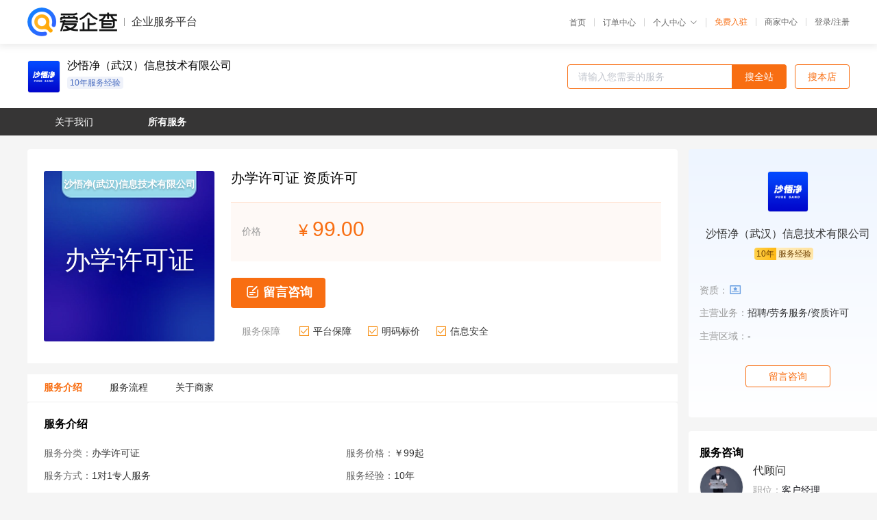

--- FILE ---
content_type: text/html; charset=UTF-8
request_url: https://yiqifu.baidu.com/cservice_10002802979
body_size: 4752
content:
<!DOCTYPE html><html><head><meta charset="UTF-8">  <title>沙悟净武汉-办学许可证咨询-爱企查企业服务平台</title>   <meta name="keywords" content="办学许可证代办,资质许可代理,资质许可机构,资质许可联系方式,办学许可证服务价格">   <meta name="description" content="平台提供办学许可证服务详细信息说明,沙悟净武汉为您提供在湖北的办学许可证、资质许可、资质许可相关代理代办服务,免费咨询专业顾问了解更多信息! 查询其他提供办学许可证服务优质服务商,请关注爱企查企业服务平台。">  <meta http-equiv="X-UA-Compatible" content="IE=edge"><meta name="referrer" content="no-referrer-when-downgrade"><link rel="pre-connect" href="//qifu-pub.bj.bcebos.com/"><link rel="dns-prefetch" href="//qifu-pub.bj.bcebos.com/"><link rel="dns-prefetch" href="//ts.bdimg.com"><link rel="dns-prefetch" href="//himg.bdimg.com"><link rel="shortcut icon" href="//xinpub.cdn.bcebos.com/static/favicon.ico" type="image/x-icon">          <link rel="preload" fetchpriority="high" href="https://qifu-pub.bj.bcebos.com/datapic/PC7.png?x-bce-process=image/resize,m_lfit,w_300/format,f_webp" as="image">  <script type="text/javascript" src="//passport.baidu.com/passApi/js/uni_login_wrapper.js"></script><script src="https://xin-static.cdn.bcebos.com/law-m/js/template.js"></script> <link href="//xinpub.cdn.bcebos.com/aiqifu/static/1748572627/css/vendors.95232eab35f.css" rel="stylesheet"><link href="//xinpub.cdn.bcebos.com/aiqifu/static/1748572627/css/cservicedetail.2e5b876849f.css" rel="stylesheet"> <script>/* eslint-disable */
        // 添加百度统计
        var _hmt = _hmt || [];
        (function () {
            var hm = document.createElement('script');
            hm.src = '//hm.baidu.com/hm.js?37e1bd75d9c0b74f7b4a8ba07566c281';
            hm.setAttribute('async', 'async');
            hm.setAttribute('defer', 'defer');
            var s = document.getElementsByTagName('script')[0];
            s.parentNode.insertBefore(hm, s);
        })();</script></head><body><div id="app">  </div><script>/* eslint-disable */  window.pageData = {"isLogin":0,"userName":null,"casapi":null,"passapi":"\/\/passport.baidu.com\/passApi\/js\/uni_login_wrapper.js","logoutUrl":"https:\/\/yiqifu.baidu.com\/\/cusercenter\/logout","logintype":0,"userPhoto":"https:\/\/himg.bdimg.com\/sys\/portrait\/item\/default.jpg","homePage":"https:\/\/yiqifu.baidu.com","passDomain":"https:\/\/passport.baidu.com","version":"V1.0.33","serviceInfo":{"serviceId":"10002802979","id":"10002802979","shopId":"3476052210","briefName":"\u529e\u5b66\u8bb8\u53ef\u8bc1 \u8d44\u8d28\u8bb8\u53ef","company":"\u6c99\u609f\u51c0(\u6b66\u6c49)\u4fe1\u606f\u6280\u672f\u6709\u9650\u516c\u53f8","shopLevel":11,"logo":"https:\/\/qifu-pub.bj.bcebos.com\/datapic\/8711a4cf855f5ba07dd36eaf687d2ac2_fullsize.jpg","price":{"lowPrice":"99","highPrice":"999"},"coverImage":[],"serviceIntro":["https:\/\/qifu-pub.bj.bcebos.com\/datapic\/e84fcf9cc925fe28da9ac8631a01a2bc_fullsize.jpg","https:\/\/qifu-pub.bj.bcebos.com\/datapic\/35230ecd9687c76b224e0be0a3d59e9e_fullsize.jpg","https:\/\/qifu-pub.bj.bcebos.com\/datapic\/e0a6a1def45ea3ecbf9829477cf48435_fullsize.jpg","https:\/\/qifu-pub.bj.bcebos.com\/datapic\/dc1ec8a306ec0a353588f25ed66b7f3d_fullsize.jpg","https:\/\/qifu-pub.bj.bcebos.com\/datapic\/da464dea10cbce7002d09576cc4e1df2_fullsize.jpg"],"serviceProcess":[{"title":"\u5408\u540c\u7b7e\u8ba2","paragraph":["\u5b9a\u5236\u65b9\u6848\uff0c\u7b7e\u8ba2\u5408\u540c"]},{"title":"\u8d44\u6599\u51c6\u5907","paragraph":["\u51c6\u5907\u529e\u7406\u8bc1\u4ef6\u6240\u9700\u8d44\u6599\uff0c\u534f\u52a9\u60a8\u51c6\u5907\u5bf9\u5e94\u6750\u6599"]},{"title":"\u8d44\u6599\u63d0\u5ba1","paragraph":["\u5168\u7a0b\u4ee3\u529e\uff0c\u65e0\u9700\u8dd1\u817f"]},{"title":"\u6210\u529f\u62ff\u8bc1","paragraph":["\u5feb\u81f315\u5929\u4e0b\u8bc1"]}],"adviser":{"photo":"https:\/\/qifu-pub.bj.bcebos.com\/datapic\/c978e61b8aa40085e01062ed205973eb_fullsize.jpg","name":"\u4ee3\u987e\u95ee","position":"\u5ba2\u6237\u7ecf\u7406","experience":"13\u5e74","authorize":"2022-11-24 18:56:27"},"companyHonors":["https:\/\/qifu-pub.bj.bcebos.com\/datapic\/27eb149b8178c9eb85091a8ac997d25e_fullsize.jpg","https:\/\/qifu-pub.bj.bcebos.com\/datapic\/01518e170969b16ad424a6ffa3d0d11b_fullsize.jpg","https:\/\/qifu-pub.bj.bcebos.com\/datapic\/add57fe801e9df77f85f983df482c9bf_fullsize.jpg","https:\/\/qifu-pub.bj.bcebos.com\/datapic\/bb3ac52d144a34fc59d55b675684e891_fullsize.jpg","https:\/\/qifu-pub.bj.bcebos.com\/datapic\/060f91d17818587fdc06f9cf78af284e_fullsize.jpg","https:\/\/qifu-pub.bj.bcebos.com\/datapic\/173cf99f6d6a251fb4fcf327ee9ebbbc_fullsize.jpg","https:\/\/qifu-pub.bj.bcebos.com\/datapic\/5d4d19c1c3c2fdc037ea6ccb0c7aa86d_fullsize.jpg","https:\/\/qifu-pub.bj.bcebos.com\/datapic\/453e2b8a21cac257bcb1b79a656bf51a_fullsize.jpg"],"qualification":["https:\/\/qifu-ink.bj.bcebos.com\/datapic\/4af983844bb451e34f5d3845faf6d841_fullsize.jpg?x-bce-process=style\/ink"],"workPlace":[],"thirdName":"\u529e\u5b66\u8bb8\u53ef\u8bc1","thirdId":"24453","phoneNumber":"15071047195","skuList":{"":{"skuId":"2010201160244","price":"99.00","numPrice":99}},"canTrade":false,"attrList":[],"district":[{"value":"420100","label":"\u6b66\u6c49"},{"value":"420200","label":"\u9ec4\u77f3"},{"value":"420300","label":"\u5341\u5830"},{"value":"420500","label":"\u5b9c\u660c"},{"value":"420600","label":"\u8944\u9633"},{"value":"420700","label":"\u9102\u5dde"},{"value":"420800","label":"\u8346\u95e8"},{"value":"420900","label":"\u5b5d\u611f"},{"value":"421000","label":"\u8346\u5dde"},{"value":"421100","label":"\u9ec4\u5188"},{"value":"421200","label":"\u54b8\u5b81"},{"value":"421300","label":"\u968f\u5dde"},{"value":"422800","label":"\u6069\u65bd"},{"value":"429000","label":"\u7701\u76f4\u8f96\u53bf\u7ea7\u884c\u653f\u533a\u5212"}],"spuId":"2010209510243","serviceMode":"1\u5bf91\u4e13\u4eba\u670d\u52a1","serviceTeam":"\u6c99\u609f\u51c0\u6b66\u6c49","serviceNotice":[],"serviceDetail":"\u529e\u5b66\u8bb8\u53ef\u8bc1\u54a8\u8be2\uff0c\u5b9a\u5236\u4e2a\u6027\u5316\u65b9\u6848\u7b49","disclaimer":"<p>\u4f01\u4e1a\u670d\u52a1\u5e73\u53f0\u6e29\u99a8\u63d0\u793a<\/p>\n        <p>1\u3001\u4ee5\u4e0a\u5c55\u793a\u7684\u4fe1\u606f\u5185\u5bb9\u5747\u7531\u6c99\u609f\u51c0(\u6b66\u6c49)\u4fe1\u606f\u6280\u672f\u6709\u9650\u516c\u53f8\u53d1\u5e03\uff0c\u5185\u5bb9\u7684\u771f\u5b9e\u6027\u3001\u51c6\u786e\u6027\u548c\u5408\u6cd5\u6027\u7531\u6c99\u609f\u51c0(\u6b66\u6c49)\u4fe1\u606f\u6280\u672f\u6709\u9650\u516c\u53f8\u8d1f\u8d23\u3002<\/p>\n        <p>2\u3001\u8d2d\u4e70\u670d\u52a1\u524d\u6ce8\u610f\u8c28\u614e\u6838\u5b9e\uff0c\u5e76\u4e0e\u670d\u52a1\u673a\u6784\u6c9f\u901a\u786e\u8ba4\u3002<\/p>\n        <p>3\u3001\u4f01\u4e1a\u670d\u52a1\u5e73\u53f0\u7f51\u7ad9\u4ec5\u8fdb\u884c\u4fe1\u606f\u5c55\u793a\uff0c\u5982\u60a8\u53d1\u73b0\u9875\u9762\u6709\u4efb\u4f55\u8fdd\u6cd5\u6216\u4fb5\u6743\u4fe1\u606f\uff0c\u8bf7\u63d0\u4f9b\u76f8\u5173\u6750\u6599\u81f3\u90ae\u7bb1ext_qfhelp@baidu.com\uff0c\u6211\u4eec\u4f1a\u53ca\u65f6\u6838\u67e5\u5904\u7406\u5e76\u56de\u590d\u3002<\/p>","introImageType":1,"background":"https:\/\/qifu-pub.bj.bcebos.com\/datapic\/PC7.png","wxPic":"","servYears":10,"tags":["10\u5e74\u670d\u52a1\u7ecf\u9a8c"]},"shopInfo":{"name":"\u6c99\u609f\u51c0\uff08\u6b66\u6c49\uff09\u4fe1\u606f\u6280\u672f\u6709\u9650\u516c\u53f8","company":"\u6c99\u609f\u51c0\uff08\u6b66\u6c49\uff09\u4fe1\u606f\u6280\u672f\u6709\u9650\u516c\u53f8","logo":"https:\/\/qifu-pub.bj.bcebos.com\/datapic\/8711a4cf855f5ba07dd36eaf687d2ac2_fullsize.jpg","shopId":"3476052210","regAddr":"\u6b66\u6c49\u5e02\u785a\u53e3\u533a\u5b9d\u4e30\u8857\u7ad9\u90bb\u67517\u53f7","authority":"\u6b66\u6c49\u5e02\u785a\u53e3\u533a\u5e02\u573a\u76d1\u7763\u7ba1\u7406\u5c40","lat":30.580992409447,"lng":114.26815737655,"servServices":[{"label":"\u529e\u5b66\u8bb8\u53ef\u8bc1","value":"10002802979"},{"label":"\u5b89\u5168\u751f\u4ea7\u8bb8\u53ef\u8bc1","value":"10034002821"},{"label":"\u7279\u79cd\u884c\u4e1a\u7ecf\u8425\u8bb8\u53ef\u8bc1","value":"10035002831"},{"label":"\u533b\u7597\u5668\u68b0\u751f\u4ea7\u8bb8\u53ef\u8bc1","value":"10005602832"},{"label":"\u4eba\u529b\u8d44\u6e90\u670d\u52a1\u8bb8\u53ef\u8bc1","value":"10000772833"},{"label":"\u5efa\u7b51\u8d44\u8d28\u4ee3\u529e","value":"10000298834"},{"label":"\u8d44\u8d28\u5347\u7ea7","value":"10000281935"},{"label":"\u8d44\u8d28\u4ee3\u529e","value":"16000002836"},{"label":"\u5efa\u7b51\u8d44\u8d28\u4ee3\u529e","value":"10810002837"},{"label":"\u7535\u529b\u8d44\u8d28","value":"10002002838"},{"label":"\u8d44\u8d28\u8bb8\u53ef","value":"10002302839"},{"label":"\u8d44\u8d28\u7533\u62a5","value":"10150002840"},{"label":"\u8bbe\u8ba1\u8d44\u8d28\u4ee3\u529e","value":"10036002841"},{"label":"\u8bbe\u8ba1\u8d44\u8d28\u4ee3\u529e","value":"10005702842"},{"label":"\u5371\u5316\u54c1\u7ecf\u8425\u8bb8\u53ef\u8bc1","value":"10000299844"},{"label":"\u52b3\u52a1\u6d3e\u9063","value":"16100002846"},{"label":"ICP\u8bb8\u53ef\u8bc1","value":"10840002957"},{"label":"EDI\u8bb8\u53ef\u8bc1","value":"16500002976"},{"label":"\u7f51\u7edc\u6587\u5316\u7ecf\u8425\u8bb8\u53ef\u8bc1","value":"10860002977"},{"label":"\u98df\u54c1\u7ecf\u8425\u8bb8\u53ef\u8bc1","value":"10007002978"},{"label":"\u4e92\u8054\u7f51\u836f\u54c1\u4ea4\u6613\u8bb8\u53ef\u8bc1","value":"10100002980"},{"label":"\u51fa\u7248\u7269\u7ecf\u8425\u8bb8\u53ef\u8bc1","value":"10031002981"},{"label":"\u6d88\u9632\u8bb8\u53ef\u8bc1","value":"10005603002"},{"label":"\u70df\u8349\u7ecf\u8425\u8bb8\u53ef\u8bc1","value":"10000773003"},{"label":"\u5e7f\u64ad\u7535\u89c6\u8282\u76ee\u5236\u4f5c\u7ecf\u8425\u8bb8\u53ef\u8bc1","value":"10000301905"},{"label":"\u9053\u8def\u8fd0\u8f93\u7ecf\u8425\u8bb8\u53ef\u8bc1","value":"16000003006"},{"label":"\u4e8c\u7c7b\u533b\u7597\u5668\u68b0\u7ecf\u8425\u8bb8\u53ef\u8bc1","value":"10150003010"},{"label":"\u836f\u54c1\u7ecf\u8425\u8bb8\u53ef\u8bc1","value":"10036003011"},{"label":"\u4e09\u7c7b\u533b\u7597\u5668\u68b0\u7ecf\u8425\u8bb8\u53ef\u8bc1","value":"10000783013"},{"label":"SP\u7ecf\u8425\u8bb8\u53ef\u8bc1","value":"10002503119"}],"servDistricts":["-"],"tags":["10\u5e74\u670d\u52a1\u7ecf\u9a8c"],"certTags":["businesslicense"],"visitNumber":"0","hasPhoneNum":0,"licensePhoto":"https:\/\/qifu-ink.bj.bcebos.com\/datapic\/4af983844bb451e34f5d3845faf6d841_fullsize.jpg?x-bce-process=style\/ink","description":"\u6c99\u609f\u51c0(\u6b66\u6c49)\u4fe1\u606f\u6280\u672f\u6709\u9650\u516c\u53f8\uff0c\u79c9\u627f\u7740\u5171\u4eab\u4e92\u60e0\u7684\u7ecf\u8425\u7406\u5ff5\uff0c\u591a\u5e74\u4e13\u4e1a\u4ece\u4e8b\u5efa\u7b51\u8d44\u8d28\u529e\u7406\u670d\u52a1\uff0c\u516c\u53f8\u62e5\u6709\u6df1\u539a\u7684\u793e\u4f1a\u8d44\u6e90\u548c\u5f3a\u5927\u7684\u4e13\u5bb6\u961f\u4f0d\uff0c\u62e5\u6709\u6570\u91cf\u5e9e\u5927\u7684\u5efa\u9020\u5e08\u3001\u5de5\u7a0b\u5e08\u7b49\u4eba\u624d\u5e93\uff0c\u5177\u6709\u4e00\u652f\u5177\u5907\u9ad8\u6807\u51c6\u7684\u4e13\u4e1a\u77e5\u8bc6\u548c\u5b9e\u8df5\u7ecf\u9a8c\u7684\u5458\u5de5\u961f\u4f0d\uff0c\u5bf9\u5404\u7c7b\u5efa\u7b51\u4e1a\u4f01\u4e1a\u8d44\u8d28\u7684\u529e\u7406\u6d41\u7a0b\u548c\u653f\u7b56\u6cd5\u89c4\u4e86\u89e3\u900f\u5f7b\uff0c\u5904\u7406\u4e1a\u52a1\u5f97\u5fc3\u5e94\u624b\u3002\u4e13\u6ce8\u4e3a\u5efa\u7b51\u4e1a\u4f01\u4e1a\u63d0\u4f9b\u4e00\u6761\u9f99\u7684\u4f01\u4e1a\u8d44\u8d28\u4ee3\u529e\u670d\u52a1\u3002","goodsCount":42},"recommend":[],"article":[],"result":{"title":"\u6c99\u609f\u51c0\u6b66\u6c49-\u529e\u5b66\u8bb8\u53ef\u8bc1\u54a8\u8be2-\u7231\u4f01\u67e5\u4f01\u4e1a\u670d\u52a1\u5e73\u53f0","keywords":"\u529e\u5b66\u8bb8\u53ef\u8bc1\u4ee3\u529e,\u8d44\u8d28\u8bb8\u53ef\u4ee3\u7406,\u8d44\u8d28\u8bb8\u53ef\u673a\u6784,\u8d44\u8d28\u8bb8\u53ef\u8054\u7cfb\u65b9\u5f0f,\u529e\u5b66\u8bb8\u53ef\u8bc1\u670d\u52a1\u4ef7\u683c","description":"\u5e73\u53f0\u63d0\u4f9b\u529e\u5b66\u8bb8\u53ef\u8bc1\u670d\u52a1\u8be6\u7ec6\u4fe1\u606f\u8bf4\u660e,\u6c99\u609f\u51c0\u6b66\u6c49\u4e3a\u60a8\u63d0\u4f9b\u5728\u6e56\u5317\u7684\u529e\u5b66\u8bb8\u53ef\u8bc1\u3001\u8d44\u8d28\u8bb8\u53ef\u3001\u8d44\u8d28\u8bb8\u53ef\u76f8\u5173\u4ee3\u7406\u4ee3\u529e\u670d\u52a1,\u514d\u8d39\u54a8\u8be2\u4e13\u4e1a\u987e\u95ee\u4e86\u89e3\u66f4\u591a\u4fe1\u606f! \u67e5\u8be2\u5176\u4ed6\u63d0\u4f9b\u529e\u5b66\u8bb8\u53ef\u8bc1\u670d\u52a1\u4f18\u8d28\u670d\u52a1\u5546,\u8bf7\u5173\u6ce8\u7231\u4f01\u67e5\u4f01\u4e1a\u670d\u52a1\u5e73\u53f0\u3002"},"address":{"id":"100000","addrName":"\u5168\u56fd"}} || {};

        /* eslint-enable */</script> <script src="//xinpub.cdn.bcebos.com/aiqifu/static/1748572627/js/0.a8be39429dd.js"></script><script src="//xinpub.cdn.bcebos.com/aiqifu/static/1748572627/js/cservicedetail.2963939bb5f.js"></script> </body></html>